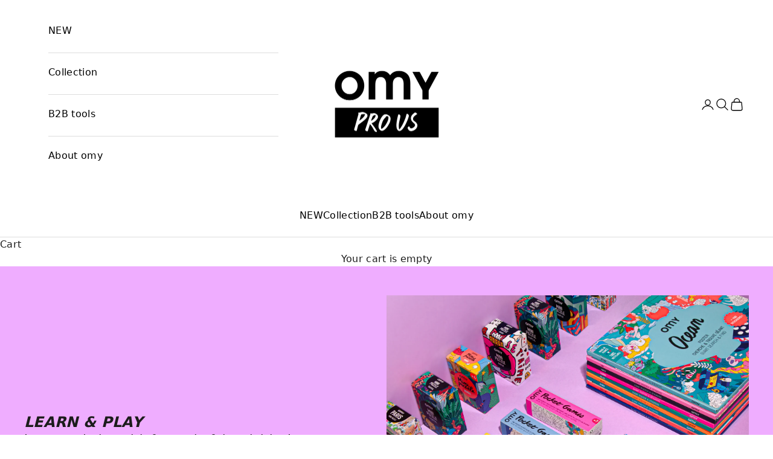

--- FILE ---
content_type: text/css
request_url: https://pro-us.omy-maison.com/cdn/shop/t/40/assets/omy.css?v=55338684408278866711759938798
body_size: 6986
content:
:root{--background-color--background-primary: var(--base-color-neutral--black);--text-color--text-alternate: var(--base-color-neutral--white);--text-color--text-primary: var(--base-color-neutral--black);--text-color--text-secondary: var(--base-color-neutral--neutral-darker);--background-color--background-success: var( --base-color-system--success-green );--text-color--text-success: var(--base-color-system--success-green-dark);--border-color--border-primary: var(--base-color-neutral--neutral-lightest);--background-color--background-alternate: var(--base-color-neutral--white);--background-color--background-secondary: var(--base-color-brand--blue);--link-color--link-primary: var(--base-color-brand--blue);--background-color--background-tertiary: var(--base-color-brand--pink);--background-color--background-error: var(--base-color-system--error-red);--text-color--text-error: var(--base-color-system--error-red-dark);--border-color--border-alternate: var(--base-color-neutral--neutral-darker);--background-color--background-warning: var( --base-color-system--warning-yellow );--text-color--text-warning: var(--base-color-system--warning-yellow-dark);--transparent: rgba(255, 255, 255, 0);--base-color-neutral--white: #fff;--base-color-system--success-green: #cef5ca;--border-color--border-secondary: var(--base-color-brand--blue);--link-color--link-secondary: var(--base-color-neutral--black);--link-color--link-alternate: var(--base-color-neutral--white);--base-color-brand--blue-light: #d9e5ff;--base-color-brand--blue: #2d62ff;--base-color-brand--blue-dark: #080331;--base-color-brand--pink-light: #ffaefe;--base-color-brand--pink: #dd23bb;--base-color-brand--pink-dark: #3c043b;--base-color-neutral--black: #000;--base-color-neutral--neutral-lightest: #eee;--base-color-neutral--neutral-lighter: #ccc;--base-color-neutral--neutral-light: #aaa;--base-color-neutral--neutral: #666;--base-color-neutral--neutral-dark: #444;--base-color-neutral--neutral-darker: #222;--base-color-neutral--neutral-darkest: #111;--base-color-system--success-green-dark: #114e0b;--base-color-system--warning-yellow: #fcf8d8;--base-color-system--warning-yellow-dark: #5e5515;--base-color-system--error-red: #f8e4e4;--base-color-system--error-red-dark: #3b0b0b;--base-color-system--focus-state: #2d62ff}.w-checkbox{margin-bottom:5px;padding-left:20px;display:block}.w-checkbox:before{content:" ";grid-area:1 / 1 / 2 / 2;display:table}.w-checkbox:after{content:" ";clear:both;grid-area:1 / 1 / 2 / 2;display:table}.w-checkbox-input{float:left;margin:4px 0 0 -20px;line-height:normal}.w-checkbox-input--inputType-custom{width:12px;height:12px;border:1px solid #ccc;border-radius:2px}.w-checkbox-input--inputType-custom.w--redirected-checked{background-color:#3898ec;background-image:url(https://d3e54v103j8qbb.cloudfront.net/static/custom-checkbox-checkmark.589d534424.svg);background-position:50%;background-repeat:no-repeat;background-size:cover;border-color:#3898ec}.w-checkbox-input--inputType-custom.w--redirected-focus{box-shadow:0 0 3px 1px #3898ec}.w-form-formradioinput--inputType-custom{width:12px;height:12px;border:1px solid #ccc;border-radius:50%}.w-form-formradioinput--inputType-custom.w--redirected-focus{box-shadow:0 0 3px 1px #3898ec}.w-form-formradioinput--inputType-custom.w--redirected-checked{border-width:4px;border-color:#3898ec}body{color:#000;font-family:system-ui,-apple-system,BlinkMacSystemFont,Segoe UI,Roboto,Noto Sans,Ubuntu,Cantarell,Helvetica Neue,Oxygen,Fira Sans,Droid Sans,sans-serif;font-size:1rem;line-height:1.5}h1{margin-top:0;margin-bottom:0;font-size:4rem;font-weight:700;line-height:1.1}h2{margin-top:0;margin-bottom:0;font-size:3rem;font-weight:700;line-height:1.2}h3{margin-top:0;margin-bottom:0;font-size:2rem;font-weight:700;line-height:1.2}h4{margin-top:0;margin-bottom:0;font-size:1.5rem;font-weight:700;line-height:1.4}h5{margin-top:0;margin-bottom:0;font-size:1.25rem;font-weight:700;line-height:1.5}h6{margin-top:0;margin-bottom:0;font-size:1rem;font-weight:700;line-height:1.5}p{margin-bottom:0}a{color:#000;text-decoration:none}ul,ol{margin-top:0;margin-bottom:0;padding-left:1.5rem}li{margin-bottom:.25rem}img{width:100%;height:100%;max-width:100%;object-fit:cover;display:inline-block}label{margin-bottom:.25rem;font-weight:500}blockquote{border-left:.25rem solid #e2e2e2;margin-bottom:0;padding:0 1.25rem;font-size:1.25rem;line-height:1.5}figure{margin-top:2rem;margin-bottom:2rem}figcaption{text-align:center;margin-top:.25rem}.utility-page_component{width:100vw;height:100vh;max-height:100%;max-width:100%;justify-content:center;align-items:center;padding-left:1.25rem;padding-right:1.25rem;display:flex}.utility-page_wrapper{max-width:20rem;grid-column-gap:1rem;grid-row-gap:1rem;text-align:center;flex-direction:column;justify-content:flex-start;align-items:stretch;display:flex}.utility-page_form{grid-column-gap:1rem;grid-row-gap:1rem;flex-direction:column;justify-content:flex-start;align-items:stretch;display:flex}.utility-page_image{margin-left:auto;margin-right:auto}.global-styles{display:block;position:fixed;top:0%;bottom:auto;left:0%;right:auto}.margin-custom2{margin:2.5rem}.padding-xlarge{padding:4rem}.margin-xlarge{margin:4rem}.margin-xsmall{margin:.5rem}.padding-xhuge{padding:8rem}.margin-custom1{margin:1.5rem}.padding-0{padding:0}.padding-xxhuge{padding:12rem}.padding-huge{padding:6rem}.margin-large{margin:3rem}.padding-xxlarge{padding:5rem}.margin-xxsmall{margin:.25rem}.padding-custom3{padding:3.5rem}.padding-large{padding:3rem}.margin-tiny{margin:.125rem}.padding-small{padding:1rem}.padding-custom2{padding:2.5rem}.margin-custom3{margin:3.5rem}.padding-custom1{padding:1.5rem}.margin-huge{margin:6rem}.padding-medium{padding:2rem}.padding-xsmall{padding:.5rem}.margin-xxlarge{margin:5rem}.padding-xxsmall{padding:.25rem}.margin-xhuge{margin:8rem}.padding-tiny{padding:.125rem}.margin-small{margin:1rem}.margin-medium{margin:2rem}.margin-xxhuge{margin:12rem}.margin-0{margin:0}.margin-horizontal{margin-top:0;margin-bottom:0}.padding-top{padding-bottom:0;padding-left:0;padding-right:0}.margin-vertical{margin-left:0;margin-right:0}.margin-bottom{margin-top:0;margin-left:0;margin-right:0}.padding-left{padding-top:0;padding-bottom:0;padding-right:0}.padding-vertical{padding-left:0;padding-right:0}.padding-horizontal{padding-top:0;padding-bottom:0}.margin-right{margin-top:0;margin-bottom:0;margin-left:0}.margin-top{margin-bottom:0;margin-left:0;margin-right:0}.margin-left{margin-top:0;margin-bottom:0;margin-right:0}.padding-right{padding-top:0;padding-bottom:0;padding-left:0}.padding-bottom{padding-top:0;padding-left:0;padding-right:0}.form_checkbox{flex-direction:row;align-items:center;margin-bottom:.5rem;padding-left:0;display:flex}.form_checkbox-icon{width:.875rem;height:.875rem;border-radius:.125rem;margin:0 .5rem 0 0}.form_checkbox-icon.w--redirected-checked{width:.875rem;height:.875rem;background-size:90%;border-radius:.125rem;margin:0 .5rem 0 0}.form_checkbox-icon.w--redirected-focus{width:.875rem;height:.875rem;border-radius:.125rem;margin:0 .5rem 0 0;box-shadow:0 0 .25rem #3898ec}.fs-styleguide_background{width:100%;border:1px solid rgba(0,0,0,.1);flex-direction:column;justify-content:center;align-items:stretch;display:flex}.fs-styleguide_spacing{grid-column-gap:.5rem;grid-row-gap:.5rem;background-image:linear-gradient(to top,#2d40ea1a,#fff0);grid-template-rows:auto auto;grid-template-columns:1fr;grid-auto-columns:1fr;align-content:start;justify-content:start;align-items:start;justify-items:stretch;display:grid;position:relative}.icon-1x1-small{width:1rem;height:1rem;flex:none}.overflow-auto{overflow:auto}.spacing-clean{margin:0;padding:0}.icon-1x1-large{width:2.5rem;height:2.5rem}.z-index-2{z-index:2;position:relative}.fs-styleguide_background-space{width:1px;height:1px;margin:5rem}.text-weight-semibold{font-weight:600}.text-style-strikethrough{text-decoration:line-through}.fs-styleguide_item{grid-column-gap:1.125rem;grid-row-gap:1.125rem;border-bottom:1px solid rgba(0,0,0,.1);grid-template-rows:auto;grid-template-columns:1fr;grid-auto-columns:1fr;align-content:start;justify-content:start;align-items:start;justify-items:start;padding-bottom:3rem;display:grid;position:relative}.fs-styleguide_item.is-stretch{justify-items:stretch}.max-width-full{width:100%;max-width:none}.fs-styleguide_item-header{width:100%;border-bottom:1px solid rgba(0,0,0,.1);padding-bottom:2rem}.background-color-primary{background-color:var(--background-color--background-primary);color:var(--text-color--text-alternate)}.z-index-1{z-index:1;position:relative}.text-color-primary{color:var(--text-color--text-primary)}.text-color-secondary{color:var(--text-color--text-secondary)}.fs-styleguide_2-col{width:100%;grid-column-gap:4rem;grid-row-gap:4rem;grid-template-rows:auto;grid-template-columns:1fr 1fr;grid-auto-columns:1fr;display:grid}.fs-styleguide_2-col.is-align-start{align-items:start}.form_message-success{background-color:var(--background-color--background-success);color:var(--text-color--text-success);padding:1.25rem}.fs-styleguide_row{grid-column-gap:.75rem;grid-row-gap:.75rem;flex-direction:row;grid-template-rows:auto;grid-template-columns:auto;grid-auto-columns:auto;grid-auto-flow:column;justify-content:flex-start;align-items:center;display:flex}.heading-style-h3{font-size:2rem;font-weight:700;line-height:1.2}.text-rich-text h1,.text-rich-text h2,.text-rich-text h3,.text-rich-text h4{margin-top:1.5rem;margin-bottom:1rem}.text-rich-text h5,.text-rich-text h6{margin-top:1.25rem;margin-bottom:1rem}.text-rich-text p{margin-bottom:1rem}.text-rich-text ul,.text-rich-text ol{margin-bottom:1.5rem}.text-rich-text blockquote{margin-top:2rem;margin-bottom:2rem}.pointer-events-auto{pointer-events:auto}.container-small{width:100%;max-width:48rem;margin-left:auto;margin-right:auto}.icon-height-small{height:1rem}.icon-1x1-medium{width:2rem;height:2rem}.heading-style-h1{font-size:4rem;font-weight:700;line-height:1.1}.padding-global{padding-left:2rem;padding-right:2rem}.text-weight-normal{font-weight:400}.padding-section-small{padding-top:3rem;padding-bottom:3rem}.max-width-small{width:100%;max-width:20rem}.text-color-alternate{color:var(--text-color--text-alternate)}.text-style-italic{font-style:italic}.pointer-events-none{pointer-events:none}.text-weight-medium{font-weight:500}.overflow-hidden{overflow:hidden}.fs-styleguide_section-header{width:100%;grid-column-gap:1rem;grid-row-gap:1rem;border-bottom:1px solid var(--border-color--border-primary);grid-template-rows:auto;grid-template-columns:1fr;grid-auto-columns:1fr;padding-bottom:3rem;line-height:1.4;display:grid}.text-size-tiny{font-size:.75rem}.max-width-xxlarge{width:100%;max-width:80rem}.fs-styleguide_1-col{width:100%;grid-column-gap:3rem;grid-row-gap:3rem;grid-template-rows:auto;grid-template-columns:1fr;grid-auto-columns:1fr;display:grid}.overflow-visible{overflow:visible}.fs-styleguide_empty-box{z-index:-1;height:3rem;min-width:3rem;background-color:#2d40ea0d;border:1px dashed #2d40ea;position:relative}.text-weight-light{font-weight:300}.fs-styleguide_heading-medium{font-size:4rem}.max-width-xsmall{width:100%;max-width:16rem}.fs-styleguide_4-col{width:100%;grid-column-gap:4rem;grid-row-gap:4rem;grid-template-rows:auto;grid-template-columns:1fr 1fr 1fr 1fr;grid-auto-columns:1fr;display:grid}.text-size-regular{font-size:1rem}.text-weight-xbold{font-weight:800}.text-align-right{text-align:right}.text-weight-bold{font-weight:700}.max-width-medium{width:100%;max-width:32rem}.fs-styleguide_item-wrapper{width:100%;grid-column-gap:3rem;grid-row-gap:3rem;flex-direction:column;justify-content:flex-start;align-items:flex-start;display:flex}.max-width-large{width:100%;max-width:48rem}.fs-styleguide_header-block{grid-column-gap:2rem;grid-row-gap:2rem;grid-template-rows:auto;grid-template-columns:1fr;grid-auto-columns:1fr;align-items:center;justify-items:start;display:grid}.background-color-alternate{background-color:var(--background-color--background-alternate)}.text-style-muted{opacity:.5}.text-size-small{font-size:.875rem}.heading-style-h4{font-size:1.5rem;font-weight:700;line-height:1.4}.max-width-xlarge{width:100%;max-width:64rem}.form_radio-icon{width:.875rem;height:.875rem;margin-top:0;margin-left:0;margin-right:.5rem}.form_radio-icon.w--redirected-checked{width:.875rem;height:.875rem;border-width:.25rem}.form_radio-icon.w--redirected-focus{width:.875rem;height:.875rem;box-shadow:0 0 .25rem #3898ec}.text-style-nowrap{white-space:nowrap}.text-align-left{text-align:left}.background-color-secondary{background-color:var(--background-color--background-secondary)}.form_input{min-height:3rem;border:1px solid var(--border-color--border-primary);background-color:#0000;margin-bottom:.75rem;padding:.5rem 1rem}.form_input::-ms-input-placeholder{color:var(--text-color--text-secondary)}.form_input::placeholder{color:var(--text-color--text-secondary)}.form_input.is-select-input{color:var(--text-color--text-secondary)}.form_input.is-text-area{min-height:8rem;padding-top:.75rem}.heading-style-h6{font-size:1rem;font-weight:700;line-height:1.5}.padding-section-large{padding-top:8rem;padding-bottom:8rem}.fs-styleguide_3-col{width:100%;grid-column-gap:4rem;grid-row-gap:4rem;grid-template-rows:auto;grid-template-columns:1fr 1fr 1fr;grid-auto-columns:1fr;align-items:stretch;display:grid}.fs-styleguide_3-col.is-align-start{align-items:start}.text-style-link{text-decoration:underline}.text-size-large{font-size:1.5rem}.fs-styleguide_header{background-color:var(--background-color--background-primary);color:var(--text-color--text-alternate);background-image:radial-gradient(circle at 100% 100%,#dd23bb40,#0000 40%),radial-gradient(circle at 0 100%,#2d62ff4d,#0000 60%)}.heading-style-h2{font-size:3rem;font-weight:700;line-height:1.2}.fs-styleguide_label{background-color:var(--background-color--background-secondary);color:var(--text-color--text-alternate);border-radius:.25rem;flex-direction:row;justify-content:flex-start;align-items:center;padding:.25rem .75rem .3rem;font-weight:600;display:flex}.fs-styleguide_label.is-tag{background-color:var(--background-color--background-tertiary)}.heading-style-h5{font-size:1.25rem;font-weight:700;line-height:1.5}.container-large{width:100%;max-width:75rem;margin-left:auto;margin-right:auto}.icon-height-medium{height:2rem}.text-style-allcaps{text-transform:uppercase}.overflow-scroll{overflow:scroll}.form_message-error{background-color:var(--background-color--background-error);color:var(--text-color--text-error);margin-top:.75rem;padding:.75rem}.icon-height-large{height:3rem}.text-align-center{text-align:center}.form_component{margin-bottom:0}.max-width-xxsmall{width:100%;max-width:12rem}.layer{justify-content:center;align-items:center;position:absolute;top:0%;bottom:0%;left:0%;right:0%}.text-style-quote{border-left:.25rem solid #e2e2e2;margin-bottom:0;padding:0 1.25rem;font-size:1.25rem;line-height:1.5}.align-center{margin-left:auto;margin-right:auto}.button.is-text{color:#000;background-color:#0000;border:2px solid rgba(0,0,0,0)}.button.is-small{padding:.5rem 1.25rem}.button.is-large{padding:1rem 2rem}.button.is-secondary{border:1px solid var(--border-color--border-alternate);color:var(--text-color--text-primary);background-color:#0000}.button.is-icon{grid-column-gap:1rem;grid-row-gap:1rem;flex-direction:row;justify-content:center;align-items:center;text-decoration:none;display:flex}.button.is-brand{background-color:var(--background-color--background-secondary)}.fs-styleguide_classes{grid-column-gap:1px;grid-row-gap:1px;grid-template-rows:auto;grid-template-columns:1fr;grid-auto-columns:1fr;display:grid}.text-size-medium{font-size:1.25rem}.fs-styleguide_section{grid-column-gap:6rem;grid-row-gap:6rem;grid-template-rows:auto;grid-template-columns:1fr;grid-auto-columns:1fr;align-items:start;justify-items:start;display:grid}.fs-styleguide_section.is-vertical{grid-column-gap:4rem;grid-row-gap:4rem;grid-template-columns:1fr}.button-group{grid-column-gap:1rem;grid-row-gap:1rem;flex-flow:wrap;justify-content:flex-start;align-items:center;display:flex}.hide{display:none}.padding-section-medium{padding-top:5rem;padding-bottom:5rem}.container-medium{width:100%;max-width:64rem;margin-left:auto;margin-right:auto}.form_radio{flex-direction:row;align-items:center;margin-bottom:.5rem;padding-left:0;display:flex}.fs-styleguide_spacing-all{display:none}.spacer-huge{width:100%;padding-top:6rem}.spacer-medium{width:100%;padding-top:2rem}.fs-styleguide_spacer-box{width:100%;background-color:#2d40ea1a;border:1px dashed #2d40ea;position:relative}.spacer-xsmall{width:100%;padding-top:.5rem}.spacer-small{width:100%;padding-top:1rem}.spacer-xhuge{width:100%;padding-top:8rem}.spacer-tiny{width:100%;padding-top:.125rem}.spacer-xxsmall{width:100%;padding-top:.25rem}.spacer-xxhuge{width:100%;padding-top:12rem}.spacer-xlarge{width:100%;padding-top:4rem}.spacer-large{padding-top:3rem}.spacer-xxlarge{width:100%;padding-top:5rem}.fs-styleguide_message{background-color:var(--background-color--background-warning);color:var(--text-color--text-warning);border-radius:.25rem;padding:.25rem .5rem;font-size:.875rem}.nav_component{width:100%;background-color:#000;padding-top:1rem;padding-bottom:1rem;position:relative;top:0%;bottom:auto;left:0%;right:0%}.nav_container{width:100%;max-width:80rem;flex-direction:row;justify-content:space-between;align-items:center;margin-left:auto;margin-right:auto;display:flex}.nav_logo{width:10rem}.nav_menu_link{color:#fff;padding:1rem}.nav_button{padding:1rem}.aspect-ratio-square{aspect-ratio:1 / 1;object-fit:cover}.aspect-ratio-portrait{aspect-ratio:2 / 3;object-fit:cover}.aspect-ratio-landscape{aspect-ratio:3 / 2;object-fit:cover}.aspect-ratio-widescreen{aspect-ratio:16 / 9;object-fit:cover}.background-color-tertiary{background-color:var(--background-color--background-tertiary)}.fs-styleguide_hero-label{color:var(--text-color--text-primary);text-transform:uppercase;background-color:#eee;border-radius:.25rem;padding:.25rem .375rem;font-size:.75rem;font-weight:500;text-decoration:none}.hero_content{max-width:70rem;grid-column-gap:1.5rem;grid-row-gap:1.5rem;grid-template-rows:auto;grid-template-columns:1fr;grid-auto-columns:1fr;align-content:start;justify-content:start;align-items:start;justify-items:start;display:grid;position:relative}.hero_image{border-radius:1rem;margin-top:0}.hero_heading{font-size:4rem}.section_hero{min-height:100svh;color:#fff;background-color:#000;background-image:radial-gradient(circle at 0 100%,#2d62ff4d,#0000 50%),radial-gradient(circle at 100% 60%,#2d62ff4d,#1110 20%),radial-gradient(circle at 100% 100%,#d600c433,#0000 45%);flex-direction:column;justify-content:center;display:flex;position:relative}.hero_grid{grid-column-gap:8rem;grid-row-gap:8rem;grid-template-rows:auto;grid-template-columns:1fr 1fr;grid-auto-columns:1fr;align-items:center;display:grid}.nav_fixed{position:absolute;top:0%;bottom:auto;left:0%;right:0%}.fs-styleguide_heading-header{font-size:6rem}.btt_comp{justify-content:center;align-items:center;display:flex}.new-button{background-color:var(--background-color--background-primary);color:var(--text-color--text-alternate);text-align:center;text-transform:uppercase;border-radius:10rem;padding:.75rem 1.5rem}.new-button.is-text{color:#000;background-color:#0000;border:2px solid rgba(0,0,0,0)}.new-button.is-small{padding:.5rem 1.25rem}.new-button.is-large{padding:1rem 2rem}.new-button.is-secondary{border:1px solid var(--border-color--border-alternate);color:var(--text-color--text-primary);background-color:#0000}.new-button.is-icon{grid-column-gap:1rem;grid-row-gap:1rem;flex-direction:row;justify-content:center;align-items:center;text-decoration:none;display:flex}.new-button.is-brand{background-color:var(--background-color--background-secondary)}.omy-grid{grid-column-gap:1.75rem;grid-row-gap:1.75rem;grid-template-rows:auto auto;grid-template-columns:repeat(auto-fit,minmax(22.5rem,1fr));grid-auto-columns:3fr;display:grid}.omy-grid.is--4{grid-template-columns:repeat(auto-fit,minmax(15rem,1fr))}.product-card_comp{grid-column-gap:.5rem;grid-row-gap:.5rem;flex-direction:column;display:flex}.product-card_img-wrap{width:100%;aspect-ratio:1 / 1;position:relative}.product_card-form{width:100%;grid-column-gap:1rem;grid-row-gap:1rem;white-space:nowrap;flex-flow:wrap;justify-content:space-between;align-items:flex-start;display:flex}.product-card_q-input{width:3rem;text-align:center;border:1px solid #000;padding:.75rem 0}.product-card_price-div{flex-direction:column;justify-content:center;display:flex}.product-card_q-button{width:2.5rem;height:2.5rem;background-color:var(--background-color--background-primary);padding-bottom:0;padding-right:0}.product-card_q-wrap{display:flex}.product-card_atc-wrap{grid-column-gap:.5rem;grid-row-gap:.5rem;justify-content:flex-end;display:flex}.product-card_prices-wrap{grid-column-gap:.5rem;display:flex}.coll-prev_button-wrap{flex-direction:column;justify-content:center;align-items:center;display:flex}.product_images{width:50%}.product_comp{grid-column-gap:2rem;grid-row-gap:2rem;align-items:flex-start;display:flex}.product_info{grid-column-gap:1.5rem;grid-row-gap:1.5rem;flex-direction:column;flex:1;padding-top:1rem;display:flex}.product_pricing-wrap{grid-column-gap:.25rem;grid-row-gap:.25rem;flex-direction:column;display:flex}.product_main-price{grid-column-gap:.75rem;grid-row-gap:.75rem;display:flex}.product_form{grid-column-gap:1rem;grid-row-gap:1rem;flex-direction:column;display:flex}.product_acc-item{border-top:2px solid #000;margin-top:1rem;padding-top:.25rem}.product_acc-trigger{cursor:pointer;justify-content:space-between;align-items:center;display:flex}.product_acc-body{height:0;overflow:hidden}.product_acc-plus{width:3rem;height:3rem;justify-content:center;align-items:center;display:flex;position:relative}.product_acc-plus-line{width:100%;height:2px;background-color:var(--background-color--background-primary)}.product_acc-plus-line.is--2nd{width:2px;height:100%;position:absolute}.product_main-image{position:relative}.product_sub-images{grid-column-gap:1rem;grid-row-gap:1rem;flex-wrap:wrap;grid-template-rows:auto auto;grid-template-columns:1fr 1fr;grid-auto-columns:1fr;margin-top:1rem;display:grid}.product_sub-img{aspect-ratio:1 / 1;object-fit:cover}.product_main-img{aspect-ratio:1 / 1}.product_q-input{width:4rem;background-color:var(--transparent);border:2px solid #000;border-radius:0;padding:1rem}.product_atc-wrap{width:100%;grid-column-gap:2rem;grid-row-gap:2rem;display:flex}.product_total-price{grid-column-gap:.75rem;grid-row-gap:.75rem;display:flex}.product_status-tag{z-index:2;background-color:var(--background-color--background-primary);color:var(--base-color-neutral--white);text-transform:uppercase;padding:.5rem .875rem;position:absolute;top:0%;bottom:auto;left:0%;right:auto}.qo_product{grid-column-gap:2rem;grid-row-gap:2rem;border-bottom:2px solid #000;align-items:stretch;margin-bottom:2rem;padding-bottom:2rem;display:flex}.qo_img-wrap{width:17.5rem;position:relative}.qo_product-img.is--2nd{position:absolute;top:0%;bottom:0%;left:0%;right:0%}.qo_info{flex-direction:column;flex:1;justify-content:space-between;display:flex}.qo_form{grid-column-gap:1rem;grid-row-gap:1rem;background-color:var(--transparent);justify-content:space-between;align-items:center;display:flex}.qo_pricing-wrap,.qo_atc-wrap{grid-column-gap:1rem;grid-row-gap:1rem;display:flex}.qo_menu{grid-column-gap:1rem;grid-row-gap:1rem;justify-content:flex-start;align-items:center;margin-bottom:3rem;display:flex;overflow:auto}.qo_menu-item{color:#000;text-transform:uppercase;cursor:pointer;border:2px solid #000;border-radius:.5rem;padding:.5rem 1rem;text-decoration:none}.section_coll-hero{background-color:var(--background-color--background-success)}.coll-hero_comp{grid-column-gap:2.5rem;grid-row-gap:2.5rem;align-items:center;display:flex}.coll-hero_img-wrap{width:50%}.coll-hero_text-wrap{width:50%;grid-column-gap:1.25rem;grid-row-gap:1.25rem;flex-direction:column;display:flex}.product-card_img.is--2nd{position:absolute;top:0%;bottom:0%;left:0%;right:0%}.coll_item{aspect-ratio:1 / 1;cursor:pointer;align-items:flex-end;padding-bottom:1rem;padding-left:1rem;display:flex;position:relative}.coll_item:hover{outline-offset:2px;outline:2px solid #000}.coll_img{position:absolute;top:0%;bottom:0%;left:0%;right:0%}.section_global-hero{height:25rem;grid-column-gap:2rem;grid-row-gap:2rem;flex-direction:column;justify-content:center;align-items:center;display:flex;position:relative}.position-absolute{position:absolute;top:0%;bottom:0%;left:0%;right:0%}.coll_item-overlay{z-index:1;grid-column-gap:.5rem;grid-row-gap:.5rem;background-color:var(--transparent);outline-color:var(--transparent);outline-offset:0px;text-align:center;outline-width:2px;outline-style:solid;flex-direction:column;justify-content:center;align-items:center;padding:2rem;transition:opacity .2s;display:flex;position:absolute;top:0%;bottom:0%;left:0%;right:0%}.news_item{aspect-ratio:1 / 1;position:relative}.news_overlay{width:100%;height:100%;grid-column-gap:2rem;color:#fff;background-color:#0000004d;flex-direction:column;justify-content:center;align-items:center;display:flex;position:relative}.contact_comp{width:100%;background-color:var(--base-color-system--success-green);flex-direction:row;justify-content:space-between;align-items:center;display:flex}.contact_img{width:50%}.contact_text{width:50%;grid-column-gap:2rem;grid-row-gap:2rem;flex-direction:column;padding:2rem;display:flex}.tutorial_item{aspect-ratio:1 / 1}.tutorial_modal{justify-content:center;align-items:center;display:none;position:fixed;top:0%;bottom:0%;left:0%;right:0%}.tutorial_video{z-index:2;background-color:var(--background-color--background-primary);position:relative}.img-text_comp{grid-column-gap:0px;grid-row-gap:0px;background-color:var(--background-color--background-success);grid-template-rows:auto;grid-template-columns:1fr 1fr;grid-auto-columns:1fr;display:grid}.img-text_text{grid-column-gap:2rem;grid-row-gap:2rem;flex-direction:column;justify-content:center;align-items:flex-start;padding:3rem;display:flex}.hero-without-image{background-color:#f5f7fa;border-bottom:1px solid #e4ebf3;padding:80px 30px;position:relative}.hero-wrapper-two{max-width:750px;text-align:center;flex-direction:column;justify-content:flex-start;align-items:center;margin-left:auto;margin-right:auto;display:flex}.margin-bottom-24px{margin-bottom:24px}.button-primary{color:#fff;letter-spacing:2px;text-transform:uppercase;background-color:#1a1b1f;padding:12px 25px;font-size:12px;line-height:20px;transition:all .2s}.button-primary:hover{color:#fff;background-color:#32343a}.button-primary:active{background-color:#43464d}.text_comp{grid-column-gap:2rem;grid-row-gap:2rem;flex-direction:column;align-items:center;display:flex}.team_comp{grid-column-gap:2rem;grid-row-gap:2rem;flex-direction:column;margin-top:2rem;display:flex}.team_grid{grid-column-gap:1rem;grid-row-gap:1rem;flex-wrap:wrap;justify-content:center;display:flex}.team_item{max-width:10rem;grid-column-gap:.25rem;grid-row-gap:.25rem;flex-direction:column;display:flex}.team_img{height:auto}.images_grid{grid-column-gap:2rem;grid-row-gap:2rem;grid-template-rows:auto auto;grid-template-columns:repeat(auto-fit,minmax(12.5rem,1fr));grid-auto-columns:1fr;display:grid}.images_img-wrap{aspect-ratio:1 / 1;overflow:hidden}.tutorial_background{z-index:0;background-color:#0009;position:absolute;top:0%;bottom:0%;left:0%;right:0%}@media screen and (max-width: 991px){.padding-xlarge{padding:3rem}.margin-xlarge{margin:3rem}.padding-xhuge{padding:6rem}.padding-xxhuge{padding:8rem}.padding-huge{padding:5rem}.margin-large{margin:2.5rem}.padding-xxlarge{padding:4rem}.padding-large{padding:2.5rem}.margin-huge{margin:5rem}.padding-medium{padding:1.5rem}.margin-xxlarge{margin:4rem}.margin-xhuge{margin:6rem}.margin-medium{margin:1.5rem}.margin-xxhuge{margin:8rem}.margin-horizontal{margin-top:0;margin-bottom:0}.padding-top{padding-bottom:0;padding-left:0;padding-right:0}.margin-vertical{margin-left:0;margin-right:0}.margin-bottom{margin-top:0;margin-left:0;margin-right:0}.padding-left{padding-top:0;padding-bottom:0;padding-right:0}.padding-vertical{padding-left:0;padding-right:0}.padding-horizontal{padding-top:0;padding-bottom:0}.margin-right{margin-top:0;margin-bottom:0;margin-left:0}.margin-top{margin-bottom:0;margin-left:0;margin-right:0}.margin-left{margin-top:0;margin-bottom:0;margin-right:0}.padding-right{padding-top:0;padding-bottom:0;padding-left:0}.padding-bottom{padding-top:0;padding-left:0;padding-right:0}.hide-tablet{display:none}.fs-styleguide_2-col{grid-column-gap:2rem;grid-row-gap:2rem;grid-template-columns:1fr}.max-width-full-tablet{width:100%;max-width:none}.fs-styleguide_1-col{grid-column-gap:2rem;grid-row-gap:2rem}.fs-styleguide_heading-medium{font-size:3rem}.fs-styleguide_4-col{grid-template-columns:1fr}.padding-section-large{padding-top:6rem;padding-bottom:6rem}.fs-styleguide_3-col{grid-template-columns:1fr}.fs-styleguide_section{grid-column-gap:2.5rem;grid-template-columns:1fr}.padding-section-medium{padding-top:4rem;padding-bottom:4rem}.spacer-huge{padding-top:5rem}.spacer-medium{padding-top:1.5rem}.spacer-xhuge{padding-top:6rem}.spacer-xxhuge{padding-top:8rem}.spacer-xlarge{padding-top:3rem}.spacer-large{padding-top:2.5rem}.spacer-xxlarge{padding-top:4rem}.nav_button{color:#fff}.section_hero{padding-top:3rem}.hero_grid{grid-column-gap:4rem;grid-row-gap:4rem;grid-template-columns:1fr}.fs-styleguide_heading-header{font-size:4rem}.product-card_price-div{white-space:nowrap}.container{max-width:728px}}@media screen and (max-width: 767px){h1{font-size:2.5rem}h2{font-size:2rem}h3{font-size:1.5rem}h4{font-size:1.25rem}h5{font-size:1rem}h6{font-size:.875rem}.padding-xlarge{padding:2rem}.margin-xlarge{margin:2rem}.padding-xhuge{padding:4rem}.padding-xxhuge{padding:4.5rem}.padding-huge{padding:3.5rem}.margin-large{margin:1.5rem}.padding-xxlarge{padding:3rem}.padding-large{padding:1.5rem}.margin-huge{margin:3.5rem}.padding-medium{padding:1.25rem}.margin-xxlarge{margin:3rem}.margin-xhuge{margin:4rem}.margin-medium{margin:1.25rem}.margin-xxhuge{margin:4.5rem}.margin-horizontal{margin-top:0;margin-bottom:0}.padding-top{padding-bottom:0;padding-left:0;padding-right:0}.margin-vertical{margin-left:0;margin-right:0}.margin-bottom{margin-top:0;margin-left:0;margin-right:0}.padding-left{padding-top:0;padding-bottom:0;padding-right:0}.padding-vertical{padding-left:0;padding-right:0}.padding-horizontal{padding-top:0;padding-bottom:0}.margin-right{margin-top:0;margin-bottom:0;margin-left:0}.margin-top{margin-bottom:0;margin-left:0;margin-right:0}.margin-left{margin-top:0;margin-bottom:0;margin-right:0}.padding-right{padding-top:0;padding-bottom:0;padding-left:0}.padding-bottom{padding-top:0;padding-left:0;padding-right:0}.hide-mobile-landscape{display:none}.heading-style-h3{font-size:1.5rem}.heading-style-h1{font-size:2.5rem}.padding-global{padding-left:1.25rem;padding-right:1.25rem}.padding-section-small{padding-top:2rem;padding-bottom:2rem}.fs-styleguide_section-header{font-size:.875rem}.fs-styleguide_heading-medium{font-size:2rem}.max-width-full-mobile-landscape{width:100%;max-width:none}.heading-style-h4{font-size:1rem}.text-style-nowrap{white-space:normal}.heading-style-h6{font-size:.75rem}.padding-section-large{padding-top:4rem;padding-bottom:4rem}.text-size-large{font-size:1.25rem}.heading-style-h2{font-size:2rem}.heading-style-h5{font-size:.875rem}.padding-section-medium{padding-top:3rem;padding-bottom:3rem}.spacer-huge{padding-top:3.5rem}.spacer-medium{padding-top:1.25rem}.spacer-xhuge{padding-top:4rem}.spacer-xxhuge{padding-top:4.5rem}.spacer-xlarge{padding-top:2rem}.spacer-large{padding-top:1.5rem}.spacer-xxlarge{padding-top:3rem}.product_status-tag{padding:.5rem;font-size:.5rem}.qo_product{grid-column-gap:1rem;grid-row-gap:1rem;align-items:flex-start;margin-bottom:1rem;padding-bottom:1rem}.qo_img-wrap{width:10rem;aspect-ratio:1 / 1}.qo_info{grid-column-gap:1rem;grid-row-gap:1rem}.qo_form{flex-wrap:wrap}.coll-hero_comp{flex-direction:column-reverse}.coll-hero_img-wrap,.coll-hero_text-wrap{width:100%}.img-text_comp{grid-template-columns:1fr}.hero-without-image{padding:60px 15px}}@media screen and (max-width: 479px){.margin-horizontal{margin-top:0;margin-bottom:0}.padding-top{padding-bottom:0;padding-left:0;padding-right:0}.margin-vertical{margin-left:0;margin-right:0}.margin-bottom{margin-top:0;margin-left:0;margin-right:0}.padding-left{padding-top:0;padding-bottom:0;padding-right:0}.padding-vertical{padding-left:0;padding-right:0}.padding-horizontal{padding-top:0;padding-bottom:0}.margin-right{margin-top:0;margin-bottom:0;margin-left:0}.margin-top{margin-bottom:0;margin-left:0;margin-right:0}.margin-left{margin-top:0;margin-bottom:0;margin-right:0}.padding-right{padding-top:0;padding-bottom:0;padding-left:0}.padding-bottom{padding-top:0;padding-left:0;padding-right:0}.fs-styleguide_row{flex-wrap:wrap}.max-width-full-mobile-portrait{width:100%;max-width:none}.hide-mobile-portrait{display:none}.hero_heading{font-size:2.5rem}.omy-grid{grid-column-gap:1rem;grid-row-gap:1rem;grid-template-columns:repeat(auto-fit,minmax(100%,1fr))}.product_card-form{white-space:nowrap;flex-wrap:wrap}.product-card_prices-wrap{grid-column-gap:.25rem;grid-row-gap:.25rem}.product_status-tag{padding-left:1rem;padding-right:1rem;font-size:1rem}.qo_product{grid-column-gap:1rem;grid-row-gap:1rem;flex-direction:column;margin-bottom:1rem;padding-bottom:1rem}.qo_img-wrap{width:100%;height:auto}.qo_atc-wrap{flex-direction:row}.coll-hero_text-wrap{grid-column-gap:1rem;grid-row-gap:1rem}.container{max-width:none}}.tutorial_video-wrap{max-width:37.5rem;width:100%}.tutorial_video{width:100%}#w-node-b224ec27-30fa-be84-48bf-7ed471542af3-6aab94a4{grid-area:span 1 / span 1 / span 1 / span 1}#w-node-_32eadc24-e391-a089-abe0-fb5b6627ca17-6aab94a4,#w-node-_32eadc24-e391-a089-abe0-fb5b6627ca1c-6aab94a4,#w-node-_32eadc24-e391-a089-abe0-fb5b6627ca21-6aab94a4,#w-node-_32eadc24-e391-a089-abe0-fb5b6627ca26-6aab94a4,#w-node-_32eadc24-e391-a089-abe0-fb5b6627ca2c-6aab94a4,#w-node-_32eadc24-e391-a089-abe0-fb5b6627ca32-6aab94a4,#w-node-_32eadc24-e391-a089-abe0-fb5b6627ca38-6aab94a4{justify-self:start}#w-node-_5d224905-8a1e-1460-7532-d38cb7ec37c1-6aab94a4,#w-node-_40538c8c-870b-b365-34c4-2a06f0f8567d-6aab94a4,#w-node-_32eadc24-e391-a089-abe0-fb5b6627cb45-6aab94a4,#w-node-_32eadc24-e391-a089-abe0-fb5b6627cb5e-6aab94a4{grid-area:span 1 / span 1 / span 1 / span 1}#w-node-_32eadc24-e391-a089-abe0-fb5b6627cb61-6aab94a4{justify-self:start}#w-node-_32eadc24-e391-a089-abe0-fb5b6627cb63-6aab94a4{grid-area:span 1 / span 1 / span 1 / span 1}#w-node-_32eadc24-e391-a089-abe0-fb5b6627cb66-6aab94a4{justify-self:start}#w-node-_32eadc24-e391-a089-abe0-fb5b6627cbb8-6aab94a4,#w-node-_32eadc24-e391-a089-abe0-fb5b6627cbc2-6aab94a4,#w-node-_32eadc24-e391-a089-abe0-fb5b6627cbc3-6aab94a4{grid-area:span 1 / span 1 / span 1 / span 1}#w-node-_32eadc24-e391-a089-abe0-fb5b6627cc31-6aab94a4,#w-node-_32eadc24-e391-a089-abe0-fb5b6627cc36-6aab94a4,#w-node-_32eadc24-e391-a089-abe0-fb5b6627cc3b-6aab94a4,#w-node-_32eadc24-e391-a089-abe0-fb5b6627cc40-6aab94a4,#w-node-_32eadc24-e391-a089-abe0-fb5b6627cc45-6aab94a4,#w-node-_32eadc24-e391-a089-abe0-fb5b6627cc4a-6aab94a4,#w-node-_32eadc24-e391-a089-abe0-fb5b6627cc54-6aab94a4,#w-node-_32eadc24-e391-a089-abe0-fb5b6627cc59-6aab94a4,#w-node-_32eadc24-e391-a089-abe0-fb5b6627cc5e-6aab94a4,#w-node-_32eadc24-e391-a089-abe0-fb5b6627cc63-6aab94a4,#w-node-_32eadc24-e391-a089-abe0-fb5b6627cc68-6aab94a4,#w-node-_32eadc24-e391-a089-abe0-fb5b6627cc6d-6aab94a4,#w-node-_32eadc24-e391-a089-abe0-fb5b6627cc72-6aab94a4,#w-node-_32eadc24-e391-a089-abe0-fb5b6627cc77-6aab94a4,#w-node-_32eadc24-e391-a089-abe0-fb5b6627cc7c-6aab94a4,#w-node-_32eadc24-e391-a089-abe0-fb5b6627cc81-6aab94a4,#w-node-_32eadc24-e391-a089-abe0-fb5b6627cc86-6aab94a4{justify-self:start}#w-node-_32eadc24-e391-a089-abe0-fb5b6627cc8a-6aab94a4{grid-area:span 1 / span 1 / span 1 / span 1}#w-node-_32eadc24-e391-a089-abe0-fb5b6627cc8b-6aab94a4,#w-node-_32eadc24-e391-a089-abe0-fb5b6627cc90-6aab94a4,#w-node-_32eadc24-e391-a089-abe0-fb5b6627cc95-6aab94a4,#w-node-_32eadc24-e391-a089-abe0-fb5b6627cc9a-6aab94a4,#w-node-_32eadc24-e391-a089-abe0-fb5b6627ccaf-6aab94a4,#w-node-_32eadc24-e391-a089-abe0-fb5b6627ccb4-6aab94a4,#w-node-_32eadc24-e391-a089-abe0-fb5b6627ccb9-6aab94a4,#w-node-_32eadc24-e391-a089-abe0-fb5b6627ccbe-6aab94a4,#w-node-_32eadc24-e391-a089-abe0-fb5b6627ccc3-6aab94a4,#w-node-_32eadc24-e391-a089-abe0-fb5b6627ccc8-6aab94a4,#w-node-_32eadc24-e391-a089-abe0-fb5b6627ccd2-6aab94a4,#w-node-_32eadc24-e391-a089-abe0-fb5b6627ccd7-6aab94a4,#w-node-_32eadc24-e391-a089-abe0-fb5b6627ccdc-6aab94a4,#w-node-_32eadc24-e391-a089-abe0-fb5b6627cce1-6aab94a4,#w-node-_32eadc24-e391-a089-abe0-fb5b6627cce6-6aab94a4,#w-node-_32eadc24-e391-a089-abe0-fb5b6627cceb-6aab94a4,#w-node-_32eadc24-e391-a089-abe0-fb5b6627ccf0-6aab94a4,#w-node-_32eadc24-e391-a089-abe0-fb5b6627ccf5-6aab94a4,#w-node-_32eadc24-e391-a089-abe0-fb5b6627ccfa-6aab94a4,#w-node-_32eadc24-e391-a089-abe0-fb5b6627ccff-6aab94a4,#w-node-_32eadc24-e391-a089-abe0-fb5b6627cd04-6aab94a4{justify-self:start}#w-node-_32eadc24-e391-a089-abe0-fb5b6627cd08-6aab94a4{grid-area:span 1 / span 1 / span 1 / span 1}#w-node-_32eadc24-e391-a089-abe0-fb5b6627cd09-6aab94a4,#w-node-_32eadc24-e391-a089-abe0-fb5b6627cd0e-6aab94a4,#w-node-_32eadc24-e391-a089-abe0-fb5b6627cd13-6aab94a4,#w-node-_32eadc24-e391-a089-abe0-fb5b6627cd18-6aab94a4,#w-node-_30684373-af34-3818-02a4-e58b3ffef3e5-6aab94a4,#w-node-_30684373-af34-3818-02a4-e58b3ffef3ea-6aab94a4,#w-node-_30684373-af34-3818-02a4-e58b3ffef3ef-6aab94a4,#w-node-_30684373-af34-3818-02a4-e58b3ffef3f4-6aab94a4,#w-node-_30684373-af34-3818-02a4-e58b3ffef3f9-6aab94a4,#w-node-_30684373-af34-3818-02a4-e58b3ffef3fe-6aab94a4,#w-node-_30684373-af34-3818-02a4-e58b3ffef403-6aab94a4,#w-node-_30684373-af34-3818-02a4-e58b3ffef408-6aab94a4,#w-node-_30684373-af34-3818-02a4-e58b3ffef40d-6aab94a4,#w-node-_30684373-af34-3818-02a4-e58b3ffef412-6aab94a4{justify-self:start}#w-node-_30684373-af34-3818-02a4-e58b3ffef416-6aab94a4{grid-area:span 1 / span 1 / span 1 / span 1}#w-node-_30684373-af34-3818-02a4-e58b3ffef417-6aab94a4{justify-self:start}#w-node-_30684373-af34-3818-02a4-e58b3ffef41a-6aab94a4,#w-node-_32eadc24-e391-a089-abe0-fb5b6627cd6b-6aab94a4,#w-node-_32eadc24-e391-a089-abe0-fb5b6627cd98-6aab94a4{grid-area:span 1 / span 1 / span 1 / span 1}#w-node-_32eadc24-e391-a089-abe0-fb5b6627cdc7-6aab94a4{justify-self:start}#w-node-a73f07fb-9dd5-5c3a-861e-7b9892a01498-56510862,#w-node-a73f07fb-9dd5-5c3a-861e-7b9892a0149c-56510862,#w-node-a73f07fb-9dd5-5c3a-861e-7b9892a014a0-56510862,#w-node-a73f07fb-9dd5-5c3a-861e-7b9892a014a4-56510862,#w-node-a73f07fb-9dd5-5c3a-861e-7b9892a014a8-56510862,#w-node-a73f07fb-9dd5-5c3a-861e-7b9892a014ac-56510862,#w-node-_2ac0f8c3-7a78-c495-6bf2-67dad5a83f38-39488e57,#w-node-e27d7df0-f751-d1e1-c462-af2962142f5a-39488e57,#w-node-_34c4fa87-c03b-0306-c3ef-cf73a0351b80-39488e57,#w-node-_7209f5ad-ffde-3301-dd8f-054defd8a5af-39488e57,#w-node-_0b437a82-463d-ccb8-3d6c-5e3aa634d18e-39488e57,#w-node-d91d2e1d-8572-2b28-0ebd-27c5995f5e86-39488e57,#w-node-_0f633c4b-89d8-ccde-27ce-fba6cb83f965-39488e57,#w-node-_0f633c4b-89d8-ccde-27ce-fba6cb83f969-39488e57,#w-node-_0f633c4b-89d8-ccde-27ce-fba6cb83f96d-39488e57,#w-node-_0f633c4b-89d8-ccde-27ce-fba6cb83f971-39488e57,#w-node-_0f633c4b-89d8-ccde-27ce-fba6cb83f975-39488e57,#w-node-_0f633c4b-89d8-ccde-27ce-fba6cb83f979-39488e57,#w-node-_78604d99-8144-6dc9-4ac0-276786f3ac80-86f3ac80,#w-node-add3dcd1-211b-0dae-e4b1-6bb90464ca2b-078098d5,#w-node-c825f3f4-cb9e-24d0-d9b2-4426609bc896-078098d5,#w-node-_26a3d256-a09c-db85-3817-a627b3c6d775-078098d5,#w-node-_65d324a0-dc6f-97f6-150c-b4059db1d469-078098d5,#w-node-db546252-b056-3b14-204c-5be67d0e49de-078098d5,#w-node-_7f504cc7-df1d-ae3e-65bb-6ba2b264bf3b-078098d5,#w-node-_1ce12117-a937-2498-b009-2ab066a2c894-078098d5,#w-node-_74e4f85d-824f-b573-21fe-8e03501414a4-078098d5,#w-node-_4a7a2779-4b07-cafd-9753-1d54a588c932-2780fa55,#w-node-_39e55d7a-2528-a99f-aa44-cfd24ce2d865-2780fa55,#w-node-f4d348d0-be10-5a5c-0135-06cb6bb82be1-2780fa55,#w-node-a37936be-ad85-b0c6-9451-12585958ad8a-2780fa55,#w-node-_3ec8bb99-ce20-d8dc-e3d8-b002d3e93d17-2780fa55,#w-node-_34bbef40-ec93-8b42-87ff-a4ce1da638d2-2780fa55,#w-node-b682bd91-2f53-8a7d-9413-7034f425ec78-2780fa55,#w-node-_315b11f3-9468-dad9-072f-20f5beeb9856-2780fa55,#w-node-a6e57eaa-5102-1159-677b-248083590099-fc88ad35,#w-node-_39a7ac51-c79e-04b4-a511-b936bbd6df0d-fc88ad35,#w-node-_825301a8-3edd-fbfd-f8b9-136af2e8c8d4-fc88ad35,#w-node-_55b86612-6b6c-ad05-523e-6725a8f3d76a-fc88ad35,#w-node-_73147df9-c002-8223-63ed-cfa0fb39e9bb-fc88ad35,#w-node-_359b74b4-d074-0897-32a8-35e4e8a9d57d-fc88ad35,#w-node-_892a0518-1351-7b6e-4a2a-8a30f261783a-fc88ad35{grid-area:span 1 / span 1 / span 1 / span 1}.connect-to-order-container{display:flex;position:relative;flex-flow:column nowrap;align-items:center;justify-content:center;gap:18px;width:100%;margin:16px auto;padding:18px;border:1px solid black}.connect-to-order-container .cto-title{font-weight:700;text-align:center}.client-group-error-container{display:flex;position:relative;flex-flow:column nowrap;align-items:center;justify-content:center;gap:18px;width:calc(100% - 40px);max-width:var(--container-lg-max-width);margin:24px auto;padding:18px;border:1px solid black}.client-group-error-container p{font-weight:700;text-align:center}.client-group-error-container a{text-decoration:underline}@media (min-width: 1000px){.client-group-error-container{margin:32px auto}}@media (min-width: 1000px){.shopify-section--main-product .client-group-error-container{margin:0 auto 40px}}.section_coll-preview .client-group-error-container{max-width:75rem;margin:32px auto 0}@media (min-width: 1000px){.section_coll-preview .client-group-error-container{margin:48px auto 0}}.omy-collection-container{display:block;position:relative;width:calc(100% - 32px);max-width:1200px;margin:32px auto}@media (min-width: 1000px){.omy-collection-container{margin-block:48px auto}}.omy-collection-container .collection-title{line-height:1.2}.omy-collection-container .collection-product-list{display:flex;flex-flow:row wrap;align-items:stretch;justify-content:flex-start;gap:40px 20px;margin:24px auto 0;padding:0;list-style:none}.omy-collection-container .collection-product-container{display:block;position:relative;min-width:100%;width:100%;margin:0;padding:0;scroll-snap-align:start}@media (min-width: 600px){.omy-collection-container .collection-product-container{min-width:calc((100% - 20px)/2);width:calc((100% - 20px)/2)}}@media (min-width: 1000px){.omy-collection-container .collection-product-list{gap:56px 36px}.omy-collection-container .collection-product-container{min-width:calc((100% - (2 * 36px)) / 3);width:calc((100% - (2 * 36px)) / 3)}}.omy-collection-container .collection-pagination-container{display:flex;position:relative;align-items:center;justify-content:center;gap:8px;width:100%}.omy-collection-container .collection-pagination-container span{display:flex;position:relative;align-items:center;justify-content:center;width:32px;height:48px;margin:0;padding:0;font-size:var(--text-h6);line-height:1.5;font-weight:500;letter-spacing:0}.omy-collection-container .collection-pagination-container span a{display:flex;position:relative;align-items:center;justify-content:center;width:100%;height:100%}.omy-collection-container .collection-pagination-container span a:hover{text-decoration:underline}.omy-product-card{display:flex;position:relative;flex-flow:column nowrap;align-items:flex-start;justify-content:stretch;width:100%;height:100%}.omy-product-card .product-image-container{display:flex;position:relative;align-items:center;justify-content:center;width:100%;aspect-ratio:1}.omy-product-card .product-image{display:block;position:relative;max-width:100%;height:100%}.omy-product-card .hover-image{display:block;position:absolute;width:100%;height:100%;top:0;left:0;object-fit:cover;opacity:0;border-radius:3px;transition:.2s ease-out}.omy-product-card .product-image-container:hover .hover-image{opacity:1}.omy-product-card .product-badge-container{display:block;position:absolute;width:auto;top:0;left:0;margin:0;padding:6px 10px;font-size:14px;font-weight:600;text-transform:uppercase;background-color:#000;color:#fff}.omy-product-card .product-data-wrapper{width:100%}.omy-product-card .product-data-container{display:flex;position:relative;flex-flow:column nowrap;align-items:flex-start;justify-content:flex-start;width:100%;margin-top:12px;cursor:pointer}.omy-product-card .product-title{font-size:21px;text-transform:uppercase}.omy-product-card .product-undertitle{font-size:14px;text-transform:uppercase}.omy-product-card .product-short-description{display:none;margin-top:8px;font-size:13px;-webkit-line-clamp:3;-webkit-box-orient:vertical;overflow:hidden;text-overflow:ellipsis}.omy-product-card .product-order-container{display:flex;position:relative;flex-flow:row wrap;align-items:center;justify-content:space-between;width:100%;margin-top:auto;padding-top:18px}.omy-product-card .product-quantity-container .product-order-label{display:none}.omy-product-card .product-quantity-input{display:block;font-size:16px;width:4em;padding:5px;border:2px solid #000;line-height:1.5em}.omy-product-card .atc-button-container{width:100%;margin-top:16px}.omy-product-card .product-order-label{font-family:DIN Next,sans-serif;font-style:normal;font-size:14px;line-height:1.2;font-weight:400;letter-spacing:-.4px;opacity:.5}.omy-product-card .product-card-price{font-family:DIN Next,sans-serif;font-style:normal;font-size:16px;line-height:1.5;font-weight:700;letter-spacing:-.4px}.omy-collection-container[data-quick-order]{max-width:1000px}.omy-collection-container[data-quick-order] .collection-product-list{flex-flow:column nowrap;gap:48px}.omy-collection-container[data-quick-order] .collection-product-container{width:100%}.omy-collection-container[data-quick-order] .collection-product-container:before{content:"";display:block;position:absolute;width:100%;height:1px;top:-24px;left:0;background-color:#000}.omy-collection-container[data-quick-order] .collection-product-container:first-child:before{content:none}.omy-collection-container[data-quick-order] .product-short-description{display:-webkit-box}@media (min-width: 600px){.omy-collection-container[data-quick-order] .omy-product-card{flex-flow:row nowrap;align-items:stretch;gap:24px}.omy-collection-container[data-quick-order] .product-image-container{width:240px;height:240px}.omy-collection-container[data-quick-order] .product-data-wrapper{display:flex;position:relative;flex-flow:column nowrap;align-items:flex-start;justify-content:stretch;width:100%;height:auto}.omy-collection-container[data-quick-order] .product-data-container{margin:0}}@media (min-width: 800px){.omy-collection-container[data-quick-order] .product-image-container{width:190px;height:190px}.omy-collection-container[data-quick-order] .product-short-description{max-width:60ch}.omy-collection-container[data-quick-order] .product-order-container{flex-flow:row nowrap;gap:64px}.omy-product-card .product-order-container>div{min-height:initial}.omy-collection-container[data-quick-order] .product-quantity-container{position:relative}.omy-collection-container[data-quick-order] .atc-button-container{margin-left:auto;width:160px}}@media (min-width: 1000px){.omy-collection-container[data-quick-order] .product-order-container{gap:100px}.omy-collection-container[data-quick-order] .atc-button-container{width:200px}}
/*# sourceMappingURL=/cdn/shop/t/40/assets/omy.css.map?v=55338684408278866711759938798 */


--- FILE ---
content_type: text/css
request_url: https://pro-us.omy-maison.com/cdn/shop/t/40/assets/global-styles.css?v=182714364643377421761759938798
body_size: -262
content:
body{-webkit-font-smoothing:antialiased;-moz-osx-font-smoothing:grayscale;font-smoothing:antialiased;text-rendering:optimizeLegibility}*[tabindex]:focus-visible,input[type=file]:focus-visible{outline:.125rem solid #4d65ff;outline-offset:.125rem}.inherit-color *{color:inherit}.w-richtext>:not(div):first-child,.w-richtext>div:first-child>:first-child{margin-top:0!important}.w-richtext>:last-child,.w-richtext ol li:last-child,.w-richtext ul li:last-child{margin-bottom:0!important}.container-medium,.container-small,.container-large{margin-right:auto!important;margin-left:auto!important}.text-style-3lines{display:-webkit-box;overflow:hidden;-webkit-line-clamp:3;-webkit-box-orient:vertical}.text-style-2lines{display:-webkit-box;overflow:hidden;-webkit-line-clamp:2;-webkit-box-orient:vertical}.display-inlineflex{display:inline-flex}.hide{display:none!important}@media screen and (max-width: 991px){.hide,.hide-tablet{display:none!important}}@media screen and (max-width: 767px){.hide-mobile-landscape{display:none!important}}@media screen and (max-width: 479px){.hide-mobile{display:none!important}}.margin-0{margin:0rem!important}.padding-0{padding:0rem!important}.spacing-clean{padding:0rem!important;margin:0rem!important}.margin-top{margin-right:0rem!important;margin-bottom:0rem!important;margin-left:0rem!important}.padding-top{padding-right:0rem!important;padding-bottom:0rem!important;padding-left:0rem!important}.margin-right{margin-top:0rem!important;margin-bottom:0rem!important;margin-left:0rem!important}.padding-right{padding-top:0rem!important;padding-bottom:0rem!important;padding-left:0rem!important}.margin-bottom{margin-top:0rem!important;margin-right:0rem!important;margin-left:0rem!important}.padding-bottom{padding-top:0rem!important;padding-right:0rem!important;padding-left:0rem!important}.margin-left{margin-top:0rem!important;margin-right:0rem!important;margin-bottom:0rem!important}.padding-left{padding-top:0rem!important;padding-right:0rem!important;padding-bottom:0rem!important}.margin-horizontal{margin-top:0rem!important;margin-bottom:0rem!important}.padding-horizontal{padding-top:0rem!important;padding-bottom:0rem!important}.margin-vertical{margin-right:0rem!important;margin-left:0rem!important}.padding-vertical{padding-right:0rem!important;padding-left:0rem!important}.coll_item{transition:outline-offset .125s ease}.text-line-spacing-clean{line-height:1}
/*# sourceMappingURL=/cdn/shop/t/40/assets/global-styles.css.map?v=182714364643377421761759938798 */


--- FILE ---
content_type: text/javascript
request_url: https://pro-us.omy-maison.com/cdn/shop/t/40/assets/btt.js?v=15286940960677506841759938798
body_size: -579
content:
 var btn = document.getElementById('btt-btn');

  btn.addEventListener('click', function() {
    window.scrollTo({top: 0, behavior: 'smooth'});
  });

